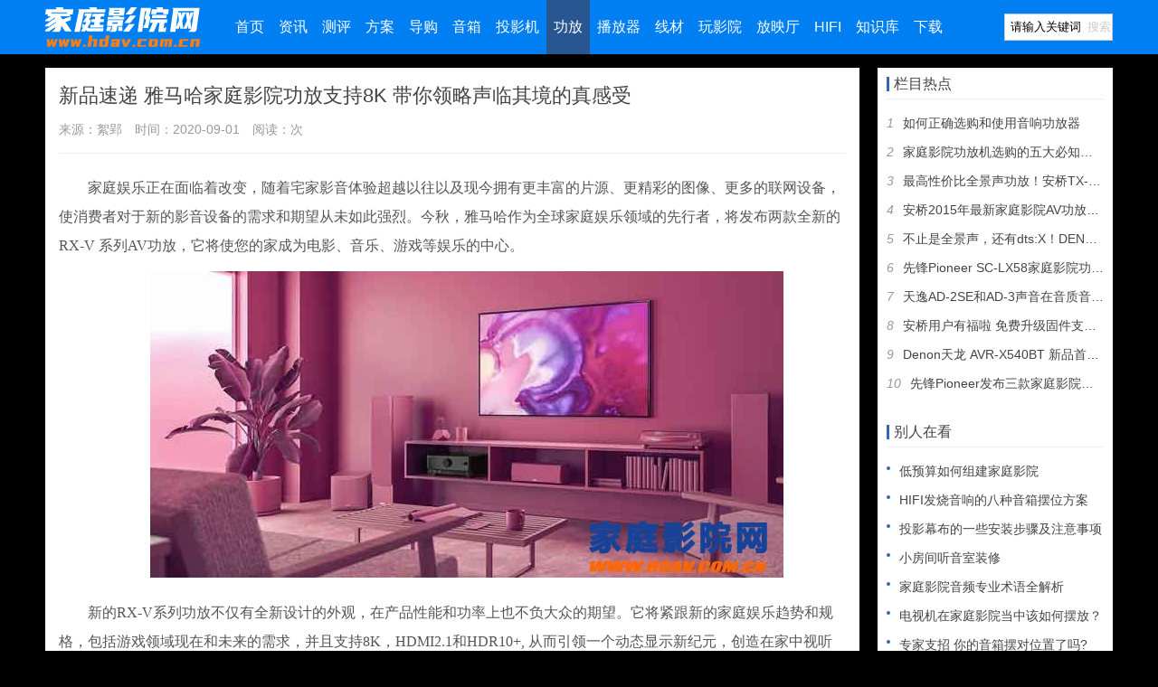

--- FILE ---
content_type: text/html
request_url: https://www.hdav.com.cn/gf/4580.html
body_size: 9066
content:
<!DOCTYPE html>
<head>
<meta http-equiv="Content-Type" content="text/html; charset=utf-8" />
<title>新品速递 雅马哈家庭影院功放支持8K 带你领略声临其境的真感受_功放_家庭影院网</title>
<meta name="description" content="家庭娱乐正在面临着改变，随着宅家影音体验超越以往以及现今拥有更丰富的片源、更精彩的图像、更多的联网设备，使消费者对于新的影音设备的需求和期望从未如此强烈。今秋，雅马哈作为全球家庭娱乐领域的先行者，将发布两款全新的RX-V 系列AV功放，它将使您的" />
<meta name="keywords" content="雅马哈功放,家庭影院功放,雅马哈RX-V6A" />
<meta name="renderer" content="webkit">
<meta http-equiv="X-UA-Compatible" content="IE=edge">
<meta name="viewport" content="width=device-width,initial-scale=1">
<base target="_blank" />
<link rel="canonical" href="https://www.hdav.com.cn"/>
<link href="/new/style.css" rel="stylesheet"> 
<link href="/new/font-awesome.min.css" rel="stylesheet">
<link href="/new/swiper.min.css" rel="stylesheet">
<style id="theia-sticky-sidebar-stylesheet-TSS">
.theiaStickySidebar:after {
	content: "";
	display: table;
	clear: both;
}
@media screen and (max-width: 1180px) {.ad{display: none;}}
</style>
</head><body style="transform: none;">
<div id="header">
  <div class="header container">
    <div class="logo"> <a href="https://www.hdav.com.cn/" title="家庭影院网"><img src="/new/logo.png" width="172" height="60" alt="家庭影院网"></a> </div>
    <div id="monavber" class="nav" data-type="article" data-infoid="69">
      <ul class="navbar">
        <li ><a href="https://www.hdav.com.cn/" target="_self">首页</a></li>
                        <li class="submenu "><a href="/news/" class="first-level">资讯</a></li>
                                <li class="submenu "><a href="/cp/" class="first-level">测评</a></li>
                                <li class="submenu "><a href="/fa/" class="first-level">方案</a></li>
                                <li class="submenu "><a href="/dg/" class="first-level">导购</a></li>
                                <li class="submenu "><a href="/yx/" class="first-level">音箱</a></li>
                                <li class="submenu "><a href="/ty/" class="first-level">投影机</a></li>
                                <li class="submenu active"><a href="/gf/" class="first-level">功放</a></li>
                                <li class="submenu "><a href="/bfq/" class="first-level">播放器</a></li>
                                <li class="submenu "><a href="/cable/" class="first-level">线材</a></li>
                                <li class="submenu "><a href="/play-hometheater/" class="first-level">玩影院</a></li>
                                <li class="submenu "><a href="/fyt/" class="first-level">放映厅</a></li>
                                <li class="submenu "><a href="/hifi/" class="first-level">HIFI</a></li>
                                <li class="submenu "><a href="/zsk/" class="first-level">知识库</a></li>
                                <li class="submenu "><a href="/down/" class="first-level">下载</a></li>
                        <!--<li class="submenu "><a>更多</a>
          <ul class="sub-menu">
            <li class="submenu"><a href="">1</a></li>
          </ul>
        </li>
        <li class="submenu "><a href="https://www.hdav.com.cn/bbs/" class="first-level">论坛</a></li>-->
      </ul>
    </div>
    <div id="mnav"><i class="fa fa-bars"></i></div>
	<div id="search"><i class="fa fa-search"></i></div>
	<div class="search">
            <form method="get" action="/index.php?m=home&c=Search&a=lists" onsubmit="return searchForm();">
            <input class="search-input" type="text" aria-label="Search" aria-describedby="button-addon2" name="keywords" id="keywords" value="请输入关键词" onFocus="this.value=''" onBlur="if(!value){value=defaultValue}">
            <button class="submit" name="submit" type="submit" value="Search">搜索</button>
            <input type="hidden" name="m" value="home" /><input type="hidden" name="c" value="Search" /><input type="hidden" name="a" value="lists" /><input type="hidden" name="method" value="1" />        </form>
    	  <!--<form onSubmit="return checkSearchForm()" name="searchform" class="form-inline" role="search" method="get" id="searchform" >
        <input class="search-input" placeholder="输入关键词" type="text" aria-label="Search" aria-describedby="button-addon2" name="q" id="bdcsMain" value="家庭影院" onFocus="if (value =='家庭影院'){value =''}" onBlur="if (value ==''){value='家庭影院'}">
        <button class="submit" id="searchbtn" type="submit" onClick="window.open('http://so.hdav.com.cn/cse/search?s=4236523218865230541&amp;entry=1&amp;q='+document.getElementById('bdcsMain').value)">搜索</button>
		<i class="fa fa-search"></i></button>
      </form>-->
    </div>
  </div>
</div>
<!--<div class="container ad" style="clear:both;margin-bottom:20px;"><a href="https://mall.jd.com/index-179187.html?=hdav" rel="nofllow" target="_blank"><img src="https://www.hdav.com.cn/ad/snail_banner.jpg" width="1180" height="115" alt="蜗牛影院"></a></div>-->

<div id="main" style="transform: none;">
  <div class="main container" style="transform: none;">
    <div class="mainl">
      <div class="post">
        <div class="title">
          <h1>新品速递 雅马哈家庭影院功放支持8K 带你领略声临其境的真感受</h1>
          <div class="info"> <span>来源：絮郢</span> <span>时间：2020-09-01</span> <span>阅读：<script src='/index.php?m=api&c=Ajax&a=arcclick&type=view&aids=4580' type='text/javascript' language='javascript'></script>次</span> </div>
        </div>
        <div class="article_content">
          <div class="articleBody" style="margin: 0px; padding: 0px; color: rgb(51, 51, 51); font-family: &quot;microsoft yahei&quot;, Tahoma; font-size: 14px;">
            <div class="articleB" id="articleB" style="margin: 0px; padding: 0px; font-size: 16px; line-height: 28px;">
            <!--<div style="text-align:center;margin-bottom:10px;border:1px solid rgba(0,0,0,0.1)"><a href="" rel="nofllow" target="_blank"><img src="" width="870" height="85" alt="蜗牛影院"></a></div>-->
            <p>
	　　家庭娱乐正在面临着改变，随着宅家影音体验超越以往以及现今拥有更丰富的片源、更精彩的图像、更多的联网设备，使消费者对于新的影音设备的需求和期望从未如此强烈。今秋，雅马哈作为全球家庭娱乐领域的先行者，将发布两款全新的RX-V 系列AV功放，它将使您的家成为电影、音乐、游戏等娱乐的中心。</p>
<p style="text-align: center;">
	　　<img title="新品速递 雅马哈家庭影院功放支持8K 带你领略声临其境的真感受(图1)"  alt="新品速递 雅马哈家庭影院功放支持8K 带你领略声临其境的真感受(图1)" src="/uploads/allimg/200901/2-200Z10944412P.jpg" style="width: 700px; height: 339px;" /></p>
<p>
	　　新的RX-V系列功放不仅有全新设计的外观，在产品性能和功率上也不负大众的期望。它将紧跟新的家庭娱乐趋势和规格，包括游戏领域现在和未来的需求，并且支持8K，HDMI2.1和HDR10+, 从而引领一个动态显示新纪元，创造在家中视听体验的可能。</p>
<p>
	　　RX-V系列功放将推出两款新型号&mdash;&mdash;RX-V4A和RX-V6A，分别支持五声道和七声道。无论您现在准备好4K还是未来迎接8K，这两款机型都支持高清影像直通。事实上，目前市面上还没有其他AV功放，能像雅马哈一样提供多个8K HDMI输入端口，其中RX-V6A有三个输入(总共7个输入)，RX-V4A四个HDMI输入全部支持8K。将图像质量与真实声音表达的结合，是雅马哈独特的理解和再现能力。从再现身临其境的电影院或现场音乐会到终极游戏体验，没有人比你更能置身于中&mdash;&mdash;而所有这一切都可以来自您舒适的家。</p>
<p>
	　　&ldquo;我们改变了AV功放的外观，变得更时尚以满足您新的需求&mdash;&mdash;无论是电视屏幕尺寸的不断增长和图像分辨率的提高，还是游戏机设备和平台的发展速度和逼真程度。我们确保您的装备能够为这些新的需求做好准备，让您能听到震撼的声音，以此和屏幕上展现令人惊叹的视觉效果相得益彰。把影院带回家，让自己置身于娱乐的中心，为您和您的家人营造身临其境的体验。&rdquo;雅马哈家庭音响部门销售总监前田孝纲先生说道。</p>
<p>
	　　2020年RX-V系列的进步，是迄今为止非常有意义的一次。新款功放的外观，由里到外都采用了一种简洁的现代设计，全新的高分辨率液晶显示屏支持中文显示，并带有触摸感应按键和一个轻推拨轮。</p>
<p>
	　　与时尚外观相匹配, 在性能方面也能提供令人惊叹的视听体验。其中包括HDMI 2.1兼容性，通过自动低延迟模式(ALLM)、可变刷新率(VRR)、快速帧传输(QFT)和快速媒体切换(QMS)，提供更快、更流畅和不间断的娱乐和游戏体验。这不仅有益于与高清电视和新兴的8K设置相兼容，也有助于应对即将在今秋到来的新的游戏设备。事实上，为了支持和满足HDMI信号线的供电和更长的布线需求，雅马哈已经将HDMI输出的电流提高到300mA。</p>
<p>
	　　这两款机型都支持MusicCast、APP控制、Wi-Fi、AirPlay 2以及多房间音频控制。此外，RX-V4A和RX-V6A还支持MusicCast Surround，可以搭配无线MusicCast音箱、比如和MusicCast20/WX-021、MusicCast50/WX-051配对使用，并在5.1声道中用作环绕音箱，而无需将喇叭线连接到AV功放。RX-V4A和RX-V6A的所有输入都支持Dolby Vision、DTS-X和Dolby Atmos，让您感受沉浸式身临其境的体验。</p>
<p>
	<strong>　　RX-V6A 概览</strong></p>
<p style="text-align: center;">
	　　<img title="新品速递 雅马哈家庭影院功放支持8K 带你领略声临其境的真感受(图2)"  alt="新品速递 雅马哈家庭影院功放支持8K 带你领略声临其境的真感受(图2)" src="/uploads/allimg/200901/2-200Z109445S32.jpg" style="width: 700px; height: 250px;" /></p>
<p>
	　　7.2-ch.,100W (20Hz-20kHz, 2声道驱动)</p>
<p>
	　　8K/60Hz &amp; 4K/120Hz*, HDMI 2.1with HDCP 2.3 and eARC (7-in/1-out)</p>
<p>
	　　Dolby Atmos &amp; DTS:X</p>
<p>
	　　YPAO Multi-Point automatic roomcalibration</p>
<p>
	　　功放屏幕中文显示</p>
<p>
	　　MusicCast多房间、APP控制，可选无线环绕</p>
<p>
	<strong>　　RX-V4A概览</strong></p>
<p style="text-align: center;">
	　　<img title="新品速递 雅马哈家庭影院功放支持8K 带你领略声临其境的真感受(图3)"  alt="新品速递 雅马哈家庭影院功放支持8K 带你领略声临其境的真感受(图3)" src="/uploads/allimg/200901/2-200Z1094514420.jpg" style="width: 700px; height: 250px;" /></p>
<p>
	　　5.1-ch., 80W(20Hz-20kHz, 2声道驱动)</p>
<p>
	　　8K/60Hz&amp; 4K/120Hz*, HDMI 2.1 with HDCP 2.3 and eARC (4-in/1-out)</p>
<p>
	　　YPAOautomatic room calibration</p>
<p>
	　　功放屏幕中文显示</p>
<p>
	　　MusicCast多房间、APP控制、可选无线环绕</p>
<p>
	　　*通过固件更新提供</p>
            </div>
            <div class="hr10" style="margin: 0px; padding: 0px; font-size: 0px; line-height: 100px; overflow: hidden; text-indent: -999px; height: 10px; width: 800px;"> &nbsp;</div>
            <!--<div class="articleTag w100a oh"></div>
            <div class="pagination"><ul>{dede:pagebreak/}</ul></div>-->
            <!--分页代码-->
          </div>
          <div style="text-align:center;margin:10px"> <img alt="家庭影院网官方微信：hdavcomcn" src="https://www.hdav.com.cn/new/weixin_show.jpg" style="width: 366px; height: 150px;"></div>
          <!--<div style="text-align:center;margin:10px">
          <a href="https://s.click.taobao.com/asKIqju" rel="nofollow"><img src="https://img.alicdn.com/i2/1692124920/O1CN018ZaMOF1mDPEQJtd7Z_!!1692124920.png"  width="350"></a>
          </div>-->
          
        </div>
        <div class="rights">
          <p>注：本文转载自絮郢，目的在于分享信息，不代表本站赞同其观点和对其真实性负责，如有侵权请联系我们及时删除。</p>
        </div>
        <!--<div id="share" style="text-align:center;"></div>-->
      </div>
      <div class="related">
        <h4>别人在看</h4>
        <ul>
          		    <li style="white-space: nowrap;padding: 5px;"><a href="/news/320.html" title="Cass Master 一对浑身散发艺术气息的音箱" target="_blank">Cass Master 一对浑身散发艺术气息的音箱</a></li>
	      		    <li style="white-space: nowrap;padding: 5px;"><a href="/cp/cpyx/857.html" title="音乐电影两不误 惠威（HiVi）RM600+HT音箱" target="_blank">音乐电影两不误 惠威（HiVi）RM600+HT音箱</a></li>
	      		    <li style="white-space: nowrap;padding: 5px;"><a href="/cp/cpty/21.html" title="即时投影乐趣多！飞利浦微投应用评测" target="_blank">即时投影乐趣多！飞利浦微投应用评测</a></li>
	      		    <li style="white-space: nowrap;padding: 5px;"><a href="/zsk/898.html" title="家庭影院常见问题解答" target="_blank">家庭影院常见问题解答</a></li>
	      		    <li style="white-space: nowrap;padding: 5px;"><a href="/zsk/1352.html" title="吸声机理及吸声特性" target="_blank">吸声机理及吸声特性</a></li>
	      		    <li style="white-space: nowrap;padding: 5px;"><a href="/zsk/1429.html" title="声学装修设计" target="_blank">声学装修设计</a></li>
	      		    <li style="white-space: nowrap;padding: 5px;"><a href="/zsk/1177.html" title="超全超低音炮知识 超低音炮问答" target="_blank">超全超低音炮知识 超低音炮问答</a></li>
	      		    <li style="white-space: nowrap;padding: 5px;"><a href="/cp/cpty/33.html" title="商务演示好帮手 NEC＂龙系列＂投影评测" target="_blank">商务演示好帮手 NEC＂龙系列＂投影评测</a></li>
	      		    <li style="white-space: nowrap;padding: 5px;"><a href="/zsk/1353.html" title="什么是隔声与隔声降噪" target="_blank">什么是隔声与隔声降噪</a></li>
	      		    <li style="white-space: nowrap;padding: 5px;"><a href="/zsk/965.html" title="家庭影院音箱摆位之Dolby Pro Logic I" target="_blank">家庭影院音箱摆位之Dolby Pro Logic I</a></li>
	      		    <li style="white-space: nowrap;padding: 5px;"><a href="/cp/cpyx/425.html" title="小户家庭的性价比极致表现 CAV DL-1壁挂音箱套" target="_blank">小户家庭的性价比极致表现 CAV DL-1壁挂音箱套</a></li>
	      		    <li style="white-space: nowrap;padding: 5px;"><a href="/zsk/918.html" title="客厅影院如何进行设计？" target="_blank">客厅影院如何进行设计？</a></li>
	      		    <li style="white-space: nowrap;padding: 5px;"><a href="/zsk/902.html" title="哪些因素制约着家庭影院在国内的发展？" target="_blank">哪些因素制约着家庭影院在国内的发展？</a></li>
	      		    <li style="white-space: nowrap;padding: 5px;"><a href="/news/300.html" title="微软加入智能家居联盟 迈向物联网" target="_blank">微软加入智能家居联盟 迈向物联网</a></li>
	      		    <li style="white-space: nowrap;padding: 5px;"><a href="/news/229.html" title="啼血整理，体验杜比全景声必看！" target="_blank">啼血整理，体验杜比全景声必看！</a></li>
	      		    <li style="white-space: nowrap;padding: 5px;"><a href="/cp/cpty/147.html" title="投出靓丽色彩 丽讯LED顶级投影机图秀" target="_blank">投出靓丽色彩 丽讯LED顶级投影机图秀</a></li>
	      		    <li style="white-space: nowrap;padding: 5px;"><a href="/zsk/1057.html" title="家庭影院音响调试全解析之音响界的十大谎言" target="_blank">家庭影院音响调试全解析之音响界的十大谎言</a></li>
	      		    <li style="white-space: nowrap;padding: 5px;"><a href="/zsk/1043.html" title="喇叭厂的故事之M&amp;amp;K Sound" target="_blank">喇叭厂的故事之M&amp;amp;K Sound</a></li>
	      		    <li style="white-space: nowrap;padding: 5px;"><a href="/fa/687.html" title="“海龟”爱音乐，详解我的家庭影院配置方案" target="_blank">“海龟”爱音乐，详解我的家庭影院配置方案</a></li>
	      		    <li style="white-space: nowrap;padding: 5px;"><a href="/cp/cpty/118.html" title="两万内明智之选！明基客厅投影机评测" target="_blank">两万内明智之选！明基客厅投影机评测</a></li>
	                <!--		    <li> <a href="/gf/3694.html" title="影K业期待已久天逸大功率专业高清音视频解码功放—HD-210">
            <div class="img"><img src="/uploads/thumb/216_157/2-160H2154439358-lp.jpeg" alt="影K业期待已久天逸大功率专业高清音视频解码功放—HD-210"></div>
            <p>影K业期待已久天逸大功率专业高清音视频解码功放—HD-210</p>
            </a> </li>
	      		    <li> <a href="/gf/1106.html" title="丹麦Raidho（锐都）推出全新Aavik U-300功放">
            <div class="img"><img src="/uploads/thumb/216_157/1_12241J5215332.jpeg" alt="丹麦Raidho（锐都）推出全新Aavik U-300功放"></div>
            <p>丹麦Raidho（锐都）推出全新Aavik U-300功放</p>
            </a> </li>
	      		    <li> <a href="/gf/3818.html" title="Denon推出新款AVR-X518CI 入门级5.2声道AV">
            <div class="img"><img src="/uploads/thumb/216_157/2_111G443304A8.gif" alt="Denon推出新款AVR-X518CI 入门级5.2声道AV"></div>
            <p>Denon推出新款AVR-X518CI 入门级5.2声道AV</p>
            </a> </li>
	      		    <li> <a href="/gf/3926.html" title="雅马哈YAMAHA RX-V781环绕扩大机 音质优异、功能">
            <div class="img"><img src="/uploads/thumb/216_157/2_040112012Q017.png" alt="雅马哈YAMAHA RX-V781环绕扩大机 音质优异、功能"></div>
            <p>雅马哈YAMAHA RX-V781环绕扩大机 音质优异、功能</p>
            </a> </li>
	      		    <li> <a href="/gf/4043.html" title="新品 | Denon天龙全新第5代接收机AVR-X2400H">
            <div class="img"><img src="/uploads/thumb/216_157/2_0R00G93A608.jpeg" alt="新品 | Denon天龙全新第5代接收机AVR-X2400H"></div>
            <p>新品 | Denon天龙全新第5代接收机AVR-X2400H</p>
            </a> </li>
	      		    <li> <a href="/gf/800.html" title="2014年天龙(DENON) AVR-X系列AV功放再添新成">
            <div class="img"><img src="/uploads/thumb/216_157/1_102ZT14D508.jpeg" alt="2014年天龙(DENON) AVR-X系列AV功放再添新成"></div>
            <p>2014年天龙(DENON) AVR-X系列AV功放再添新成</p>
            </a> </li>
	      		    <li> <a href="/gf/3445.html" title="安桥ONKYO四连发TX-SR353、TX-NR555、TX">
            <div class="img"><img src="/uploads/thumb/216_157/2-1603241H506458-lp.jpeg" alt="安桥ONKYO四连发TX-SR353、TX-NR555、TX"></div>
            <p>安桥ONKYO四连发TX-SR353、TX-NR555、TX</p>
            </a> </li>
	      		    <li> <a href="/gf/5170.html" title="天龙Denon AVR-X4800H 9.4声道环绕声功放">
            <div class="img"><img src="/uploads/thumb/216_157/1-230306221Ta58.jpeg" alt="天龙Denon AVR-X4800H 9.4声道环绕声功放"></div>
            <p>天龙Denon AVR-X4800H 9.4声道环绕声功放</p>
            </a> </li>
	      -->
		  <!---->
        </ul>
      </div>
      <!-- //评论内容区 -->
      <!--<div class="mt1">
        <dl class="tbox">
          <div class="posttitle"><strong>发表评论</strong></div>
          <dd>
            <div class="dede_comment_post">
            </div>
          </dd>
        </dl>
      </div>-->
      <!-- //评论内容区结束 -->
    </div>
    <style style="">
@media screen and (max-width: 1180px) {.mainr{display: none;}}
</style>
    <div class="mainr" > <div class="theiaStickySidebar">
  <div class="widget widget_hotpost">
    <h4>栏目热点</h4>
    <ul>
	  		<li><i>1</i><a href="/gf/724.html" title="如何正确选购和使用音响功放器" target="_blank">如何正确选购和使用音响功放器</a></li>
	  		<li><i>2</i><a href="/gf/334.html" title="家庭影院功放机选购的五大必知注意事项" target="_blank">家庭影院功放机选购的五大必知注意事项</a></li>
	  		<li><i>3</i><a href="/gf/2012.html" title="最高性价比全景声功放！安桥TX-NR3030次旗舰合并功放" target="_blank">最高性价比全景声功放！安桥TX-NR3030次旗舰合并功放</a></li>
	  		<li><i>4</i><a href="/gf/2753.html" title="安桥2015年最新家庭影院AV功放升级功能横向对比" target="_blank">安桥2015年最新家庭影院AV功放升级功能横向对比</a></li>
	  		<li><i>5</i><a href="/gf/2546.html" title="不止是全景声，还有dts:X！DENON旗舰AVR-X720" target="_blank">不止是全景声，还有dts:X！DENON旗舰AVR-X720</a></li>
	  		<li><i>6</i><a href="/gf/861.html" title="先锋Pioneer SC-LX58家庭影院功放机开箱" target="_blank">先锋Pioneer SC-LX58家庭影院功放机开箱</a></li>
	  		<li><i>7</i><a href="/gf/3278.html" title="天逸AD-2SE和AD-3声音在音质音色上的差异？" target="_blank">天逸AD-2SE和AD-3声音在音质音色上的差异？</a></li>
	  		<li><i>8</i><a href="/gf/723.html" title="安桥用户有福啦 免费升级固件支持杜比全景声" target="_blank">安桥用户有福啦 免费升级固件支持杜比全景声</a></li>
	  		<li><i>9</i><a href="/gf/4006.html" title="Denon天龙 AVR-X540BT 新品首发！" target="_blank">Denon天龙 AVR-X540BT 新品首发！</a></li>
	  		<li><i>10</i><a href="/gf/3740.html" title="先锋Pioneer发布三款家庭影院功放:SC-LX701、S" target="_blank">先锋Pioneer发布三款家庭影院功放:SC-LX701、S</a></li>
	      </ul>
  </div>
  <div class="widget widget_previous">
    <h4>别人在看</h4>
    <ul>
      		<li><a href="/news/431.html" title="低预算如何组建家庭影院" target="_blank">低预算如何组建家庭影院</a></li>
	  		<li><a href="/zsk/1946.html" title="HIFI发烧音响的八种音箱摆位方案" target="_blank">HIFI发烧音响的八种音箱摆位方案</a></li>
	  		<li><a href="/zsk/1546.html" title="投影幕布的一些安装步骤及注意事项" target="_blank">投影幕布的一些安装步骤及注意事项</a></li>
	  		<li><a href="/zsk/1321.html" title="小房间听音室装修" target="_blank">小房间听音室装修</a></li>
	  		<li><a href="/zsk/241.html" title="家庭影院音频专业术语全解析" target="_blank">家庭影院音频专业术语全解析</a></li>
	  		<li><a href="/zsk/909.html" title="电视机在家庭影院当中该如何摆放？" target="_blank">电视机在家庭影院当中该如何摆放？</a></li>
	  		<li><a href="/zsk/1687.html" title="专家支招 你的音箱摆对位置了吗?" target="_blank">专家支招 你的音箱摆对位置了吗?</a></li>
	  		<li><a href="/zsk/657.html" title="聊聊AV界你不知道的品牌内幕" target="_blank">聊聊AV界你不知道的品牌内幕</a></li>
	  		<li><a href="/zsk/1052.html" title="家庭影院音响调试全解析之低音炮的设置" target="_blank">家庭影院音响调试全解析之低音炮的设置</a></li>
	  		<li><a href="/zsk/1057.html" title="家庭影院音响调试全解析之音响界的十大谎言" target="_blank">家庭影院音响调试全解析之音响界的十大谎言</a></li>
	      </ul>
  </div>
  <div class="widget widget_previous">
    <h4>最新文章</h4>
    <ul>
	  
	  		<li><a href="/play-hometheater/5527.html" title="为啥家庭影院发烧友只看蓝光原盘？" target="_blank">为啥家庭影院发烧友只看蓝光原盘？</a></li>
	  		<li><a href="/news/5521.html" title="弯道超车，国产菁彩声(Audio Vivid)能否取代杜比全" target="_blank">弯道超车，国产菁彩声(Audio Vivid)能否取代杜比全</a></li>
	  		<li><a href="/play-hometheater/5520.html" title="老蜗牛：装修家庭影院布线，5个必看的注意事项" target="_blank">老蜗牛：装修家庭影院布线，5个必看的注意事项</a></li>
	  		<li><a href="/fa/5519.html" title="车库闲着浪费，不如改造成影音娱乐室吧" target="_blank">车库闲着浪费，不如改造成影音娱乐室吧</a></li>
	  		<li><a href="/down/5516.html" title="小梦音乐下载-开源免费的无损音乐下载神器" target="_blank">小梦音乐下载-开源免费的无损音乐下载神器</a></li>
	  		<li><a href="/play-hometheater/5510.html" title="电视包装箱能卖300？这个千万不要扔……" target="_blank">电视包装箱能卖300？这个千万不要扔……</a></li>
	  		<li><a href="/play-hometheater/5508.html" title="家庭影院功放后面接口为啥那么多？假装高端卖高价？" target="_blank">家庭影院功放后面接口为啥那么多？假装高端卖高价？</a></li>
	  		<li><a href="/cp/cpgf/5503.html" title="吸顶音响如何进化成HIFI音响？威力声功放再升级" target="_blank">吸顶音响如何进化成HIFI音响？威力声功放再升级</a></li>
	  		<li><a href="/cp/cpgf/5500.html" title="什么是前后级，家庭影院需要后级吗？天逸11声道功放AD-83" target="_blank">什么是前后级，家庭影院需要后级吗？天逸11声道功放AD-83</a></li>
	  		<li><a href="/play-hometheater/5498.html" title="喇叭线也能接错？会不会烧坏音箱（功放）​？ " target="_blank">喇叭线也能接错？会不会烧坏音箱（功放）​？ </a></li>
	      </ul>
  </div>
  <div class="widget widget_catalog">
    <h4>分类标签</h4>
    <ul>
	  <li class="submenu"><a href='/index.php?m=home&c=Tags&a=lists&tagid=963' target="_blank">Velodyne Wi-</a></li>
<li class="submenu"><a href='/index.php?m=home&c=Tags&a=lists&tagid=616' target="_blank">KEF LS50</a></li>
<li class="submenu"><a href='/index.php?m=home&c=Tags&a=lists&tagid=3305' target="_blank">2016成都国际音响展</a></li>
<li class="submenu"><a href='/index.php?m=home&c=Tags&a=lists&tagid=275' target="_blank">微博</a></li>
<li class="submenu"><a href='/index.php?m=home&c=Tags&a=lists&tagid=3423' target="_blank">高清影K</a></li>
<li class="submenu"><a href='/index.php?m=home&c=Tags&a=lists&tagid=3519' target="_blank">M&K低音炮</a></li>
<li class="submenu"><a href='/index.php?m=home&c=Tags&a=lists&tagid=1903' target="_blank">音响评鉴</a></li>
<li class="submenu"><a href='/index.php?m=home&c=Tags&a=lists&tagid=146' target="_blank">艺术</a></li>
<li class="submenu"><a href='/index.php?m=home&c=Tags&a=lists&tagid=1323' target="_blank">卧室影院</a></li>
<li class="submenu"><a href='/index.php?m=home&c=Tags&a=lists&tagid=1087' target="_blank">家庭影院照明</a></li>
<li class="submenu"><a href='/index.php?m=home&c=Tags&a=lists&tagid=1185' target="_blank">家庭影院hdmi</a></li>
<li class="submenu"><a href='/index.php?m=home&c=Tags&a=lists&tagid=1028' target="_blank">家庭影院低音炮</a></li>
<li class="submenu"><a href='/index.php?m=home&c=Tags&a=lists&tagid=1662' target="_blank">战争电影</a></li>
<li class="submenu"><a href='/index.php?m=home&c=Tags&a=lists&tagid=3023' target="_blank">安桥功放测评</a></li>
<li class="submenu"><a href='/index.php?m=home&c=Tags&a=lists&tagid=2902' target="_blank">EQ 的世界</a></li>
<li class="submenu"><a href='/index.php?m=home&c=Tags&a=lists&tagid=2187' target="_blank">差音响</a></li>
<li class="submenu"><a href='/index.php?m=home&c=Tags&a=lists&tagid=3074' target="_blank">天逸TJ-1</a></li>
<li class="submenu"><a href='/index.php?m=home&c=Tags&a=lists&tagid=2319' target="_blank">家庭影院音响系统</a></li>
<li class="submenu"><a href='/index.php?m=home&c=Tags&a=lists&tagid=180' target="_blank">二手投影机</a></li>
<li class="submenu"><a href='/index.php?m=home&c=Tags&a=lists&tagid=1914' target="_blank">SVS新品</a></li>
    </ul>
  </div>
  <div class="widget widget_catalog">
    <h4>公众号</h4>
    <ul>
      <img src="https://www.hdav.com.cn/ad/wx.jpg"  width="240">
    </ul>
  </div>
  <div class="resize-sensor" style="position: absolute; left: 0px; top: 0px; right: 0px; bottom: 0px; overflow: hidden; z-index: -1; visibility: hidden;">
    <div class="resize-sensor-expand" style="position: absolute; left: 0; top: 0; right: 0; bottom: 0; overflow: hidden; z-index: -1; visibility: hidden;">
      <div style="position: absolute; left: 0px; top: 0px; transition: all 0s ease 0s; width: 270px; height: 1418px;"></div>
    </div>
    <div class="resize-sensor-shrink" style="position: absolute; left: 0; top: 0; right: 0; bottom: 0; overflow: hidden; z-index: -1; visibility: hidden;">
      <div style="position: absolute; left: 0; top: 0; transition: 0s; width: 200%; height: 200%"></div>
    </div>
  </div>
</div>
 </div>
  </div>
</div>
<div id="footer">
  <div class="footer container">
    <div class="fnav"> <a href="https://www.hdav.com.cn/" target="_blank">返回首页</a> 
<a href="https://www.hdav.com.cn/about/wangzhanjieshao/">网站介绍</a> 
<a href="https://www.hdav.com.cn/about/copyright/">版权声明</a> 
    <a href="https://www.hdav.com.cn/sitemap.html" target="_blank">网站地图</a>
    <a id="ae_bdcx" rel="external nofollow" target="_blank"></a>
    </div>
    Copyright 2014-2025 HDAV.com.cn All Rights Reserved. 业务合作&友情链接微信：bbscms　<a href="https://beian.miit.gov.cn/" rel="nofollow" target="_blank">吉ICP备11003082号-10</a></div>
</div>
<div class="bottom_tools" style="bottom: 40px;"> <a id="scrollUp" href="javascript:;" title="返回顶部" style="display: none;"><i class="fa fa-angle-up"></i></a> </div>
<!--<script src="/new/jquery-2.2.4.min.js" type="text/javascript"></script>-->
<script src="https://code.jquery.com/jquery-3.6.0.min.js"></script>
<script src="https://www.hdav.com.cn/new/co.js" type="text/javascript"></script>
<script>
var _hmt = _hmt || [];
(function() {
  var hm = document.createElement("script");
  hm.src = "https://hm.baidu.com/hm.js?f377e3319dc31121fb1bdf80c4a29454";
  var s = document.getElementsByTagName("script")[0]; 
  s.parentNode.insertBefore(hm, s);
})();
</script>
</body></html>